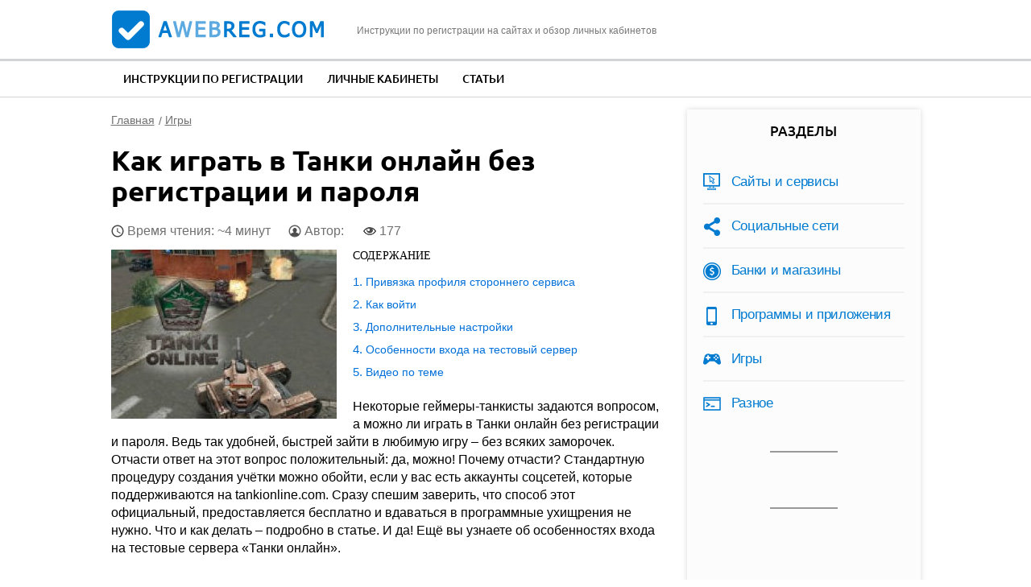

--- FILE ---
content_type: text/html; charset=utf-8
request_url: https://compfaq.ru/igry/igrat-tanki-onlayn-bez-registracii-parolya
body_size: 12283
content:
<!DOCTYPE html>
<!--[if IEMobile 7]><html class="iem7"  lang="ru" dir="ltr"><![endif]-->
<!--[if lte IE 6]><html class="lt-ie9 lt-ie8 lt-ie7"  lang="ru" dir="ltr"><![endif]-->
<!--[if (IE 7)&(!IEMobile)]><html class="lt-ie9 lt-ie8"  lang="ru" dir="ltr"><![endif]-->
<!--[if IE 8]><html class="lt-ie9"  lang="ru" dir="ltr"><![endif]-->
<!--[if (gte IE 9)|(gt IEMobile 7)]><!--><html  lang="ru" dir="ltr"><!--<![endif]-->

<head>

  <meta charset="utf-8" />
<link rel="shortcut icon" href="https://compfaq.ru/sites/all/themes/aw/favicon.ico" type="image/vnd.microsoft.icon" />
<meta name="description" content="Как играть в Танки онлайн без регистрации и пароля. Привязка профиля стороннего сервиса, как войти и дополнительные настройки." />
<link rel="canonical" href="https://compfaq.ru/igry/igrat-tanki-onlayn-bez-registracii-parolya" />
  <title>Танки онлайн без регистрации и пароля: как играть, привязка профиля</title>

      <meta name="MobileOptimized" content="width">
    <meta name="HandheldFriendly" content="true">
    <meta name="viewport" content="width=device-width">
      <meta name="yandex-verification" content="162b4eb49f0812aa" />
    <!--[if IEMobile]><meta http-equiv="cleartype" content="on"><![endif]-->
  <link type="text/css" rel="stylesheet" href="https://compfaq.ru/files/css/css_VJTy09Bp19mF2gKUt4lQ7zWw7ODkIKviZnD10t_SNTk.css" media="all" />
<link type="text/css" rel="stylesheet" href="https://compfaq.ru/files/css/css_w-mHpAI5GImlE8dTETNwzV_EI7LQNrSnBOEUgrp4LL4.css" media="all" />
<style>#back-top{right:40px;}#back-top span#button{background-color:#CCCCCC;}#back-top span#button:hover{opacity:1;filter:alpha(opacity = 1);background-color:#777777;}span#link{display :none;}
</style>
<link type="text/css" rel="stylesheet" href="https://compfaq.ru/files/css/css_Guod6RMgtqGSWxx_WMZiAksEFdmpn-gH8LKT69QApa8.css" media="all" />
  <script src="https://compfaq.ru/files/js/js_QaWJHo6bDt7OPJmnt-oJ0OaXW7GNZfbVNVqXEJ5WVps.js"></script>
<script src="https://compfaq.ru/files/js/js_CHyih5wYCJakJEd60obUewTPHjsfkt9FBCocSm7nnm4.js"></script>
<script src="https://compfaq.ru/files/js/js_COMsmDyrY9mzVU28X2uGvF4Ba3vd5eTo5xEO7dvCUZM.js"></script>
<script src="https://compfaq.ru/files/js/js_ffCa-KfsYmwq1zD3M25M17WnZwcFHYrm3bDQqlTGN-s.js"></script>
<script src="https://compfaq.ru/files/js/js_W04Oakx8mjEr-oH4ZVuHZIGUr4XBqMBDaRZPysS1CPY.js"></script>
      <!--[if lt IE 9]>
    <script src="/sites/all/themes/zen/js/html5-respond.js"></script>
    <![endif]-->
       
  <script type="text/javascript" src="https://s3.wi-fi.ru/mtt/configs/sites/compfaq.js" async nocache></script>
  
  <script async src="https://pagead2.googlesyndication.com/pagead/js/adsbygoogle.js?client=ca-pub-1756037867645925"
     crossorigin="anonymous"></script>
</head>
<body class="html not-front not-logged-in one-sidebar sidebar-second page-node page-node- page-node-177 node-type-article section-igry" >
    
<div id="page">

  <header class="header" id="header" role="banner"><div class="container">

    <div class="header-l">
        <a href="/" rel="home" class="header__logo" id="logo"><img src="/sites/all/themes/aw/images/logo.png" alt="aWebReg.com" class="header__logo-image" /></a>
        <div class="header__site-slogan" id="site-slogan">Инструкции по регистрации на сайтах и обзор личных кабинетов</div>
    </div>

    <div class="toggler">
        <div class="toggler-icon">
          <div class="toggler-icon-bar"></div>
        </div>
        <span>Меню</span>
    </div>

    <div id="gsearch-block">
      <div id="gsearch">
      </div>
    </div>

  </div></header>

  <nav class="topmenu">
      <div class="container">
          <div class="header__region region region-header">
    <div id="block-system-main-menu" class="block block-system block-menu first last odd" role="navigation">

      
  <ul class="menu"><li class="menu__item is-leaf first leaf"><a href="/registration" title="" class="menu__link">Инструкции по регистрации</a></li>
<li class="menu__item is-leaf leaf"><a href="/kabinet" title="" class="menu__link">Личные кабинеты</a></li>
<li class="menu__item is-leaf last leaf"><a href="/article" title="" class="menu__link">Статьи</a></li>
</ul>
</div>
  </div>
      </div>
  </nav>

  <div class="main-wrapper">
    <div id="main">

      <div id="content" class="column" role="main">
        <div class="content-inner">
                <nav class="breadcrumb" itemscope itemtype="https://schema.org/BreadcrumbList"><div itemprop="itemListElement" itemscope itemtype="https://schema.org/ListItem"><a itemprop="item" href="/"><span itemprop="name">Главная</span></a><meta itemprop="position" content="0" /></div><div itemprop="itemListElement" itemscope itemtype="https://schema.org/ListItem"><a itemprop="item" href="/igry"><span itemprop="name">Игры</span></a><meta itemprop="position" content="1" /></div></nav>                                        




  <h1 class="page__title title" id="page-title">Как играть в Танки онлайн без регистрации и пароля</h1>

<script type="text/javascript">cfrkltop();</script>
	
<article class="node-177 node node-article node-promoted node-content-177 view-mode-full clearfix">
  
  <script type="application/ld+json">
  {
    "@context": "https://schema.org",
    "@type": "WebPage",
    "headline": "Как играть в Танки онлайн без регистрации и пароля",
    "image": {
      "@type": "ImageObject",
      "url": "https://compfaq.ru/files/field/image/tanki-onregprl.jpg"
    },
    "author": {
      "@type": "Person",
      "name": "vedas"
    },  
    "publisher": {
      "@type": "Organization",
      "name": "aWebReg.com",
      "logo": {
        "@type": "ImageObject",
        "url": "/apple-touch-icon.png"
      }
    },
    "datePublished": "2019-08-10",
    "dateModified": "2019-10-29"
  }
  </script>
  <div class="node-heading">
    <span class="read-time">Время чтения: ~4 минут</span>
    <span class="node-author">Автор: 
                </span>
    
    <span class="node-views" title="Количество просмотров статьи">177</span>
  </div>

      <header>
                  
          </header>
  
  <div class="field field-name-field-image field-type-image field-label-hidden">
            <img itemprop="image" src="https://compfaq.ru/files/styles/inpost/public/field/image/tanki-onregprl.jpg?itok=PRt_OZSL" width="280" height="210" alt="Танки онлайн" />    </div>
<div class="field field-name-body field-type-text-with-summary field-label-hidden">
            <!--noindex--><div id="toc" class='toc toc-template'>
<div class='toc-title'>Содержание</div>
<div class='toc-list'>
<ul>
	<li class="toc-level-1"><a href="#toc-0">Привязка профиля стороннего сервиса</a></li>
	<li class="toc-level-1"><a href="#toc-1">Как войти</a></li>
	<li class="toc-level-1"><a href="#toc-2">Дополнительные настройки</a></li>
	<li class="toc-level-1"><a href="#toc-3">Особенности входа на тестовый сервер</a></li>
	<li class="toc-level-1"><a href="#block-views-custom-youtube-views-fc-block">Видео по теме</a></li>
</ul>
</div>
</div><!--/noindex-->
<p>Некоторые геймеры-танкисты задаются вопросом, а можно ли играть в Танки онлайн без регистрации и пароля. Ведь так удобней, быстрей зайти в любимую игру – без всяких заморочек. Отчасти ответ на этот вопрос положительный: да, можно! Почему отчасти? Стандартную процедуру создания учётки можно обойти, если у вас есть аккаунты соцсетей, которые поддерживаются на tankionline.com. Сразу спешим заверить, что способ этот официальный, предоставляется бесплатно и вдаваться в программные ухищрения не нужно. Что и как делать – подробно в статье. И да! Ещё вы узнаете об особенностях входа на тестовые сервера «Танки онлайн». </p>
<h2 id="toc-0">Привязка профиля стороннего сервиса</h2>
<p>Перед выполнением руководства убедитесь в том, что у вас есть аккаунт в Facebook, ВКонтакте или в системе Google и вы можете в нём авторизоваться. </p>
<p>Далее выполняем следующее: </p>
<p>1.	Отрываем официальный сайт игры – https://tankionline.com/ru/.</p>
<p>2.	Нажимаем «Играть». Запускаем FLASH PLAYER. Немного ждём, пока загрузится. </p>
<p>3.	Проходим по ссылке «Новый игрок». В нижней части регистрационной формы кликаем иконку стороннего веб-ресурса, который будем использовать для входа. </p>
<div class="al_center"><a href="https://compfaq.ru/files/2019/08/tanki-onregprl-2.jpg" class="colorbox" rel="colorbox"><img src="https://compfaq.ru/files/resize/2019/08/tanki-onregprl-2-600x343.jpg" width="600" alt="Танки онлайн" class="al_center" height="343" /></a></div>
<p>4.	Следующий шаг – авторизация. </p>
<div class="blockquote"><span class="bold">Внимание!</span> О судьбе паролей своего Фейсбука или ВКонтаке не переживайте. Не украдут! Данные аккаунтов вы предоставляете доверенному сайту. Так что безопасность и конфиденциальность сохраняется на должном уровне. </div>
<p>Алгоритм действий практически одинаков для каждого сервиса:</p>
<p><span class="bold">Google: </span></p>
<p>- логин (адрес электронной почты на gmail) → кнопка «Далее»;</p>
<div class="al_center"><a href="https://compfaq.ru/files/2019/08/tanki-onregprl-3.jpg" class="colorbox" rel="colorbox"><img src="https://compfaq.ru/files/resize/2019/08/tanki-onregprl-3-600x575.jpg" width="600" alt="Вход в танки онлайн" class="al_center" height="575" /></a></div>
<p>- ввод пароля → кнопка перехода;</p>
<div class="al_center"><a href="https://compfaq.ru/files/2019/08/tanki-onregprl-4.jpg" class="colorbox" rel="colorbox"><img src="https://compfaq.ru/files/resize/2019/08/tanki-onregprl-4-600x595.jpg" width="600" alt="Вход в гугл аккаунт" class="al_center" height="595" /></a></div>
<p><span class="bold">ВКонтакте</span>: в дополнительном окне наберите учётные данные ВК и нажмите «Войти» → разрешите доступ. </p>
<div class="al_center"><a href="https://compfaq.ru/files/2019/08/tanki-onregprl-5.jpg" class="colorbox" rel="colorbox"><img src="https://compfaq.ru/files/resize/2019/08/tanki-onregprl-5-600x402.jpg" width="600" alt="Вход в ВК" class="al_center" height="402" /></a></div>
<p><span class="bold">Facebook: </span></p>
<p>-логин (адрес почты или номер телефона)/пароль → вход;</p>
<div class="al_center"><a href="https://compfaq.ru/files/2019/08/tanki-onregprl-6.jpg" class="colorbox" rel="colorbox"><img src="https://compfaq.ru/files/resize/2019/08/tanki-onregprl-6-600x353.jpg" width="600" alt="Вход в фейсбук" class="al_center" height="353" /></a></div>
<p>- нажатие кнопки «Продолжить как » для соглашения предоставления личной информации. </p>
<div class="al_center"><a href="https://compfaq.ru/files/2019/08/tanki-onregprl-7.jpg" class="colorbox" rel="colorbox"><img src="https://compfaq.ru/files/resize/2019/08/tanki-onregprl-7-600x437.jpg" width="600" alt="Вход в танки онлайн через фейсбук" class="al_center" height="437" /></a></div>
<div class="blockquote"><span class="bold">Внимание!</span> Если появится тревожное уведомление о невозможности входа в соцсеть, тогда переходите на сайт ресурса и разбирайтесь с авторизацией. Другая ситуация сбоя – окно для входа не загружается: попробуйте отключить фильтр рекламы, при блокировке провайдером соцсетей настройте интернет-соединение через прокси.
</div>
<p>5.	Почти всё готово. Введите имя – ваш псевдоним в игре. Щёлкните окошко «Я принимаю условия… », чтобы появилась «галочка». Нажмите «Подтвердить». </p>
<div class="al_center"><a href="https://compfaq.ru/files/2019/08/tanki-onregprl-8.jpg" class="colorbox" rel="colorbox"><img src="https://compfaq.ru/files/resize/2019/08/tanki-onregprl-8-600x277.jpg" width="600" alt="Регистрация танки онлайн" class="al_center" height="277" /></a></div>
<p>Теперь можно играть! В вашем распоряжении самый что ни на есть полноценный аккаунт на сайте «Tanki Online». Выбирайте режим сражений, и огонь по вражеским танкам!</p>
<div class="al_center"><a href="https://compfaq.ru/files/2019/08/tanki-onregprl-9.jpg" class="colorbox" rel="colorbox"><img src="https://compfaq.ru/files/resize/2019/08/tanki-onregprl-9-600x283.jpg" width="600" alt="Танки онлайн" class="al_center" height="283" /></a></div>
<p><span class="bold">Совет!</span> Вы можете скачать десктопную версию игры на компьютер и авторизоваться таким же образом. </p>
<p>Ещё прочитать об особенностях создания нового аккаунта в игре <a href="https://compfaq.ru/registration/novyy-akkaunt-igre-tanki-onlayn">можно тут</a>. </p>
<div id="content_rb_56881" class="content_rb rklmid" data-id="56881"></div>
<h2 id="toc-1">Как войти</h2>
<p>Чтобы войти в Танки онлайн без пароля через подключенный профиль стороннего ресурса:</p>
<ol><li>Снова кликните «Играть» на главной странице. </li>
<li>В панели «Вход в игру» выберите иконку подключенного сервиса (например, Google). </li>
<li>Введите учётные данные.</li>
</ol><p><span class="bold">Примечание</span>. Если же вы предварительно уже авторизовались ВКонтакте или Фейсбуке, вводить логин и пароль не нужно (процедура выполнится автоматически). </p>
<div id="block-views-similar-entries-block-4" class="block block-views first odd">
<div class="view view-Similar-Entries view-id-Similar Entries view-display-id-block_4 view-dom-id-8b74d7725edbccc9c9ee6f44a958a1dd">
<div class="view-content">
<div class="views-row views-row-1 views-row-odd views-row-first views-row-last">
<div class="views-field views-field-field-image">
<div class="field-content">
<!--noindex--><p><a href="/registration/novyy-akkaunt-igre-tanki-onlayn" rel="nofollow"><img src="https://compfaq.ru/files/styles/icon-135/public/tanki-onlnvak.jpg?itok=5gpIoPTK" width="135" height="101" alt="Танки онлайн" /></a></p>
<!--/noindex--></div>
</div>
<div class="views-field views-field-nothing">
<div class="field-content">
<div class="txt">Читайте также:</div>
<div class="link"><a href="/registration/novyy-akkaunt-igre-tanki-onlayn" target="_blank">Новый аккаунт в игре «Танки онлайн»</a></div>
</div>
</div>
</div>
</div>
</div>
</div>
<h2 id="toc-2">Дополнительные настройки</h2>
<p>Для управления подключенными профилями сторонних сервисов используйте опции учётной записи: </p>
<p>1.	В правой части верхней панели щёлкните кнопку «шестерёнка». </p>
<div class="al_center"><a href="https://compfaq.ru/files/2019/08/tanki-onregprl-10.jpg" class="colorbox" rel="colorbox"><img src="https://compfaq.ru/files/resize/2019/08/tanki-onregprl-10-600x75.jpg" width="600" alt="Танки онлайн" class="al_center" height="75" /></a></div>
<p>2.	Откройте вкладку «Аккаунт». </p>
<p>3.	В блоке «Доступ к игровому аккаунту» при необходимости отключайте и подключайте профили сервисов (кнопки «Отвязать» и «Привязать» возле иконок). Восстановить доступ к ранее подключенному профилю соцсети можно в любой момент при наличии корректных учётных данных. </p>
<div class="al_center"><a href="https://compfaq.ru/files/2019/08/tanki-onregprl-11.jpg" class="colorbox" rel="colorbox"><img src="https://compfaq.ru/files/resize/2019/08/tanki-onregprl-11-600x466.jpg" width="600" alt="Танки онлайн" class="al_center" height="466" /></a></div>
<div id="content_rb_56883" class="content_rb rklmid" data-id="56883"></div>
<h2 id="toc-3">Особенности входа на тестовый сервер</h2>
<p>Тестовый сервер игры в основном функционирует в закрытом режиме. И способ входа здесь тоже особый – по предоставлению инвайта. Специальный код разработчики выдают только избранным игрокам – тестерам и кандидатам в тестеры. Условия получения такого статуса подробно изложены на форуме игры (https://ru.tankiforum.com/topic/1062/). </p>
<p>И если у вас есть инвайт, перейдите в раздел https://test.tankionline.com/. Выберите программную платформу – HTML5 или FLASH. </p>
<div class="al_center"><a href="https://compfaq.ru/files/2019/08/tanki-onregprl-12.jpg" class="colorbox" rel="colorbox"><img src="https://compfaq.ru/files/resize/2019/08/tanki-onregprl-12-600x368.jpg" width="600" alt="Танки онлайн" class="al_center" height="368" /></a></div>
<p>Чтобы начать тест обновлений игры, наберите код и нажмите «OK». </p>
<div class="al_center"><a href="https://compfaq.ru/files/2019/08/tanki-onregprl-13.jpg" class="colorbox" rel="colorbox"><img src="https://compfaq.ru/files/resize/2019/08/tanki-onregprl-13-600x377.jpg" width="600" alt="Танки онлайн" class="al_center" height="377" /></a></div>
<p>Вот и все способы входа без стандартной регистрации. Пользуйтесь, играйте! Новых побед в танковых баталлиях! </p>
<p>Ну а если хотите создать профиль в TANKI ONLINE стандартным способом, <a href="https://compfaq.ru/registration/obzor-profilya-tanki-onlayn">прочтите эту статью</a>. </p>
    </div>
  

<div id="content_rb_56885" class="content_rb" data-id="56885"></div>
	
<div id="block-views-custom-youtube-views-fc-block" class="block block-views even">

      
  <div class="view view-custom-youtube-views-fc view-id-custom_youtube_views_fc view-display-id-block view-dom-id-277849c0897ed8fd04359fbfedac1444">
            <div class="view-header">
      <h2>Видео по теме</h2>
    </div>
  
  
  
      <div class="view-content">
      <div class="item-list ">    <ul class="custom_youtube_views">          <li class="views-row views-row-1 views-row-odd views-row-first views-row-last">  
  <div class="views-field views-field-custom-youtube-fc-youtube-es-1">        <div class="field-content"><div class="youtube-container--responsive"><iframe  id="youtube-field-player" class="youtube-field-player" width="100%" height="100%" src="https://www.youtube.com/embed/rvMLfQ8Zfe8?enablejsapi=1&amp;origin=https%3A//compfaq.ru&amp;wmode=opaque" title="Embedded video" frameborder="0" allowfullscreen="" allow="autoplay; fullscreen"><a href="https://www.youtube.com/embed/rvMLfQ8Zfe8?enablejsapi=1&amp;origin=https%3A//compfaq.ru&amp;wmode=opaque">Embedded video</a></iframe></div></div>  </div>  
  <div class="views-field views-field-custom-youtube-fc-youtube-es">        <div class="field-content"><img src="https://compfaq.ru/files/styles/youtube-icon/public/youtube/rvMLfQ8Zfe8.jpg?itok=M9y6PGQt" alt="Embedded thumbnail" /></div>  </div></li>
      </ul></div>    </div>
  
  
  
  
  
  
</div>
</div>

</article>

<div class="useful-block">
  <div class="useful-question">
    <div class="txt">Вы нашли ответ на ваш вопрос?</div>
    <div class="btns">
      <button class="btn btn-secondary" id="usefulBtnYes">Да</button>
      <button class="btn btn-secondary" id="usefulBtnNo">Нет</button>
      <button class="btn btn-secondary" id="usefulBtnErr">В тексте ошибка!</button>
    </div>
  </div>
  <div class="useful-answer-yes">
    <div class="txt">Спасибо за обратную связь!</div>
  </div>
  <div class="useful-answer-no">
    <div class="txt">Напишите, какой информации вам не хватает, и мы добавим ее в статью</div>
    <div class="form-textarea-wrapper">
      <textarea name="" id="usefulAnswerNo" placeholder=""></textarea>
    </div>
    <div class="btns">
      <button class="btn btn-primary" id="usefulSubmit">Отправить</button>
    </div>
  </div>
  <div class="useful-answer-err">
    <div class="txt">Напишите, какую ошибку вы нашли в статье, и мы обязательно постараемся ее исправить!</div>
    <div class="form-textarea-wrapper">
      <textarea name="" id="usefulAnswerErr" placeholder=""></textarea>
    </div>
    <div class="btns">
      <button class="btn btn-primary" id="usefulErrSubmit">Отправить</button>
    </div>
  </div>
</div>

<div class="author-block">
  <div class="author-photo">
    <img src="/sites/all/themes/aw/images/author-1.jpg" alt="">
  </div>
  <div class="author-info">
    <div class="author-heading">
      <div class="author-name">Константин Кузнецов</div>
      <div class="ask"><a href="#comments">Задать вопрос автору</a></div>
    </div>
    <div class="author-body">
      <p>Закончил ИВТ, работаю веб-программистом 4 года. Хорошо понимаю как работают сайты и могу объяснить как с ними взаимодействовать.</p>
    </div>
  </div>
</div>

<!--noindex-->
<div class="social-likes">
	<div class="vkontakte" title="Поделиться ссылкой во Вконтакте">Вконтакте</div>
	<div class="odnoklassniki" title="Поделиться ссылкой в Одноклассниках">Одноклассники</div>
	
	<div class="field field-name-field-rating field-type-fivestar field-label-hidden">
            <form class="fivestar-widget" action="/igry/igrat-tanki-onlayn-bez-registracii-parolya" method="post" id="fivestar-custom-widget" accept-charset="UTF-8"><div><div  class="clearfix fivestar-average-stars fivestar-form-item fivestar-oxygen"><div class="form-item form-type-fivestar form-item-vote">
 <div class="form-item form-type-select form-item-vote">
 <select id="edit-vote--2" name="vote" class="form-select"><option value="-">Выберите оценку</option><option value="20">Оценить статью на 1/5</option><option value="40">Оценить статью на 2/5</option><option value="60" selected="selected">Оценить статью на 3/5</option><option value="80">Оценить статью на 4/5</option><option value="100">Оценить статью на 5/5</option></select>
</div>

</div>
</div><input class="fivestar-submit form-submit" type="submit" id="edit-fivestar-submit" name="op" value="Ставка" /><input type="hidden" name="form_build_id" value="form-kgjetnFB6b4ZVmD4vBtzsRXTzC_06m9WqwhD_krxH0Q" />
<input type="hidden" name="form_id" value="fivestar_custom_widget" />
</div></form>    </div>
</div>
	
<script type="application/ld+json"> 
     {"@context": "http://schema.org/",
  "@type": "Product",
     "name": "Как играть в Танки онлайн без регистрации и пароля",
  "aggregateRating": {
     "@type": "AggregateRating",
  "ratingValue": "2.990345",
  "reviewCount": "4039"}}
</script>
<!--/noindex-->

<div id="content_rb_56887" class="content_rb" data-id="56887"></div>

  <div class="similarpost clearfix">
  <div class="title">Советуем почитать:</div>
    <div id="block-views-similar-entries-block" class="block block-views first odd">

      
  <div class="view view-Similar-Entries view-id-Similar Entries view-display-id-block view-dom-id-dac0c6b0a0e167b5b58325ff0411f3a9">
        
  
  
      <div class="view-content">
        <div class="views-row views-row-1 views-row-odd views-row-first views-row-last">
      
  <div class="views-field views-field-field-image">        <div class="field-content"><!--noindex--><a href="/igry/gde-mozhno-prodat-akkaunt-igre-tanki-onlayn" rel="nofollow"><img src="https://compfaq.ru/files/styles/inpost/public/field/image/prodat-aktnkonl.jpg?itok=GsZoz8qF" width="280" height="210" alt="продажа аккаунта Танки онлайн" /></a><!--/noindex--></div>  </div>  
  <div class="views-field views-field-title">        <span class="field-content"><a href="/igry/gde-mozhno-prodat-akkaunt-igre-tanki-onlayn">Где можно продать аккаунт в игре «Танки онлайн»</a></span>  </div>  </div>
    </div>
  
  
  
  
  
  
</div>
</div>
<div id="block-views-similar-entries-block-1" class="block block-views even">

      
  <div class="view view-Similar-Entries view-id-Similar Entries view-display-id-block_1 view-dom-id-381845fb422bdf7d36acd91633763b22">
        
  
  
      <div class="view-content">
        <div class="views-row views-row-1 views-row-odd views-row-first views-row-last">
      
  <div class="views-field views-field-field-image">        <div class="field-content"><!--noindex--><a href="/socseti/mozhno-voyti-vk-bez-parolya-kakim-obrazom" rel="nofollow"><img src="https://compfaq.ru/files/styles/inpost/public/field/image/vkvh-bezparolya.jpg?itok=o17N2sYU" width="280" height="210" alt="ВК без пароля" /></a><!--/noindex--></div>  </div>  
  <div class="views-field views-field-field-inlink1">        <div class="field-content"><a href="https://compfaq.ru/socseti/mozhno-voyti-vk-bez-parolya-kakim-obrazom">Вход на свою страницу ВКонтакте без пароля</a></div>  </div>  </div>
    </div>
  
  
  
  
  
  
</div>
</div>
<div id="block-views-similar-entries-block-2" class="block block-views odd">

      
  <div class="view view-Similar-Entries view-id-Similar Entries view-display-id-block_2 view-dom-id-e6b318becb90e0cda3ba9f937d2f9660">
        
  
  
      <div class="view-content">
        <div class="views-row views-row-1 views-row-odd views-row-first views-row-last">
      
  <div class="views-field views-field-field-image">        <div class="field-content"><!--noindex--><a href="/registration/obzor-profilya-tanki-onlayn" rel="nofollow"><img src="https://compfaq.ru/files/styles/inpost/public/tanon-zaregistrirovatsja.jpg?itok=oxHBrDiq" width="280" height="210" alt="Танки онлайн" /></a><!--/noindex--></div>  </div>  
  <div class="views-field views-field-field-inlink2">        <div class="field-content"><a href="https://compfaq.ru/registration/obzor-profilya-tanki-onlayn">Как создать аккаунт в «Танки онлайн»</a></div>  </div>  </div>
    </div>
  
  
  
  
  
  
</div>
</div>
  </div>

  <section id="comments" class="comments comment-wrapper">
      
  
      <div class="comments__form-title title comment-form">Добавить комментарий</div>
    <form class="comment-form" action="/comment/reply/177" method="post" id="comment-form" accept-charset="UTF-8"><div><div class="form-item form-type-textfield form-item-name">
  <label for="edit-name">Ваше имя </label>
 <input type="text" id="edit-name" name="name" value="" size="30" maxlength="60" class="form-text" />
</div>
<div class="field-type-text-long field-name-comment-body field-widget-text-textarea form-wrapper" id="edit-comment-body"><div id="comment-body-add-more-wrapper"><div class="text-format-wrapper"><div class="form-item form-type-textarea form-item-comment-body-und-0-value">
  <label for="edit-comment-body-und-0-value">Ваш комментарий <span class="form-required" title="Обязательно для заполнения.">*</span></label>
 <div class="form-textarea-wrapper resizable"><textarea class="text-full form-textarea required" id="edit-comment-body-und-0-value" name="comment_body[und][0][value]" cols="60" rows="5"></textarea></div>
</div>
</div>
</div></div><input type="hidden" name="form_build_id" value="form-jqvDJibuyFD8lNf_2LJPeMgMnu2Gn-39MHtIgIwb1ko" />
<input type="hidden" name="form_id" value="comment_node_article_form" />
<div class="form-actions form-wrapper" id="edit-actions"><input type="submit" id="edit-submit" name="op" value="Сохранить" class="form-submit" /><input type="submit" id="edit-preview" name="op" value="Предпросмотр" class="form-submit" /></div></div></form>  </section>

<div id="content_rb_56888" class="content_rb" data-id="56888"></div>
      </div>
    </div>


      
              <aside class="sidebars">
                      <section class="region region-sidebar-second column sidebar">
    <div id="block-menu-menu-razdel" class="block block-menu first odd" role="navigation">

        <div class="block__title block-title">Разделы</div>
    
  <ul class="menu"><li class="menu__item is-leaf first leaf"><a href="/sayti" title="" class="menu__link">Сайты и сервисы</a></li>
<li class="menu__item is-leaf leaf"><a href="/socseti" title="" class="menu__link">Социальные сети</a></li>
<li class="menu__item is-leaf leaf"><a href="/komerciya" title="" class="menu__link">Банки и магазины</a></li>
<li class="menu__item is-leaf leaf"><a href="/soft" title="" class="menu__link">Программы и приложения</a></li>
<li class="menu__item is-leaf leaf"><a href="/igry" title="" class="menu__link">Игры</a></li>
<li class="menu__item is-leaf last leaf"><a href="/raznoe" title="" class="menu__link">Разное</a></li>
</ul>
</div>
<div id="block-block-5" class="block block-block even">

      
  <div id="vk_groups"></div>
<script>
// Инициализация ВКонтакте
window.vkAsyncInit = function () { 
// Далее можно перечислять нужные виджеты ВКонтакте
VK.Widgets.Group("vk_groups", {mode: 3, width: "250"}, 179764882);
};

// Функция асинхронной загрузки
(function(a, c, f) { function g() { var d, a = c.getElementsByTagName(f)[0], b = function(b, e) { c.getElementById(e) || (d = c.createElement(f), d.src = b, d.async = !0, e && (d.id = e), a.parentNode.insertBefore(d, a)) };
b("//vk.com/js/api/openapi.js");
}
a.addEventListener ? a.addEventListener("load", g, !1) : a.attachEvent && a.attachEvent("onload", g)
})(window, document, "script");
</script>
</div>
<div id="block-block-4" class="block block-block odd">

      
  <div id="content_rb_56889" class="content_rb" data-id="56889"></div>
</div>
<div id="block-poll-recent" class="block block-poll even" role="complementary">

        <div class="block__title block-title">Опрос</div>
    
  <form action="/igry/igrat-tanki-onlayn-bez-registracii-parolya" method="post" id="poll-view-voting" accept-charset="UTF-8"><div><div class="poll">
  <div class="vote-form">
    <div class="choices">
              <div class="title">Сколько вам лет?</div>
            <div class="form-item form-type-radios form-item-choice">
  <label class="element-invisible" for="edit-choice">Варианты </label>
 <div id="edit-choice" class="form-radios"><div class="form-item form-type-radio form-item-choice">
 <input type="radio" id="edit-choice-6" name="choice" value="6" class="form-radio" />  <label class="option" for="edit-choice-6">Меньше 16 </label>

</div>
<div class="form-item form-type-radio form-item-choice">
 <input type="radio" id="edit-choice-7" name="choice" value="7" class="form-radio" />  <label class="option" for="edit-choice-7">От 16 до 22 </label>

</div>
<div class="form-item form-type-radio form-item-choice">
 <input type="radio" id="edit-choice-8" name="choice" value="8" class="form-radio" />  <label class="option" for="edit-choice-8">От 23 до 30 </label>

</div>
<div class="form-item form-type-radio form-item-choice">
 <input type="radio" id="edit-choice-9" name="choice" value="9" class="form-radio" />  <label class="option" for="edit-choice-9">От 31 до 49 </label>

</div>
<div class="form-item form-type-radio form-item-choice">
 <input type="radio" id="edit-choice-10" name="choice" value="10" class="form-radio" />  <label class="option" for="edit-choice-10">50 лет и старше </label>

</div>
</div>
</div>
    </div>
    <input type="submit" id="edit-vote--3" name="op" value="Голосовать" class="form-submit" />  </div>
    <input type="hidden" name="form_build_id" value="form-NkktC2HftYyrWsDAIK-PPLxyYc1XDhGTpuhj48YWGhQ" />
<input type="hidden" name="form_id" value="poll_view_voting" />
</div>
</div></form><ul class="links"><li class="0 first"><a href="/poll" title="Cписок всех опросов">Старые опросы</a></li>
<li class="1 last"><a href="/node/122/results" title="Результаты опроса">Результаты</a></li>
</ul>
</div>
<div id="block-views-newart-razdel-block" class="block block-views last odd">

        <div class="block__title block-title">Новые статьи раздела</div>
    
  <div class="view view-newart-razdel view-id-newart_razdel view-display-id-block view-dom-id-791ce5b6ea0aae81562ee73247356129">
        
  
  
      <div class="view-content">
      <div class="item-list">    <ul>          <li class="views-row views-row-1 views-row-odd views-row-first">  
  <div class="views-field views-field-title">        <span class="field-content"><a href="/igry/uchetnaya-zapis-ea-games">Учетная запись EA Games</a></span>  </div></li>
          <li class="views-row views-row-2 views-row-even">  
  <div class="views-field views-field-title">        <span class="field-content"><a href="/igry/vosstanovlenie-akkaunta-bravl-stars">Восстановление аккаунта в Бравл Старс</a></span>  </div></li>
          <li class="views-row views-row-3 views-row-odd">  
  <div class="views-field views-field-title">        <span class="field-content"><a href="/igry/uznat-skolko-stoit-akkaunt-steam">Как узнать, сколько стоит аккаунт Steam</a></span>  </div></li>
          <li class="views-row views-row-4 views-row-even">  
  <div class="views-field views-field-title">        <span class="field-content"><a href="/igry/vosstanovit-akkaunt-world-of-tanks">Как восстановить аккаунт World of Tanks</a></span>  </div></li>
          <li class="views-row views-row-5 views-row-odd views-row-last">  
  <div class="views-field views-field-title">        <span class="field-content"><a href="/igry/praym-akkaunt-cs-go">Прайм-аккаунт в CS GO</a></span>  </div></li>
      </ul></div>    </div>
  
  
  
  
  
  
</div>
</div>
  </section>
        </aside>
      
    </div>

  </div>

  <div id="footer-wrapper"><div class="container">  <footer id="footer" class="region region-footer">
    <div id="block-block-1" class="block block-block first last odd">

      
  <div class="footer-l">
<p class="copy">compfaq.ru © 2018 — 2026</p>
<p class="sitemap-link"><a href="/sitemap">Карта сайта</a> <a href="/o-sayte" rel="nofollow">О сайте и авторы</a> <a href="/kontakty" rel="nofollow">Контакты</a> <a href="/polzovatelskoe-soglashenie" rel="nofollow">Пользовательское соглашение</a></p>
</div>
<div class="footer-c">
<!--noindex-->Копирование текстов с сайта возможно только с указанием ссылки на источник.<!--/noindex-->
</div>
<div class="footer-r">

<!--LiveInternet counter--><script type="text/javascript">
document.write("<a href='//www.liveinternet.ru/click' "+
"target=_blank><img src='//counter.yadro.ru/hit?t26.1;r"+
escape(document.referrer)+((typeof(screen)=="undefined")?"":
";s"+screen.width+"*"+screen.height+"*"+(screen.colorDepth?
screen.colorDepth:screen.pixelDepth))+";u"+escape(document.URL)+
";h"+escape(document.title.substring(0,150))+";"+Math.random()+
"' alt='' title='LiveInternet: показано число посетителей за"+
" сегодня' "+
"border='0' width='88' height='15'><\/a>")
</script><!--/LiveInternet-->

<!-- Yandex.Metrika counter --> <script type="text/javascript" > (function(m,e,t,r,i,k,a){m[i]=m[i]||function(){(m[i].a=m[i].a||[]).push(arguments)}; m[i].l=1*new Date();k=e.createElement(t),a=e.getElementsByTagName(t)[0],k.async=1,k.src=r,a.parentNode.insertBefore(k,a)}) (window, document, "script", "https://mc.yandex.ru/metrika/tag.js", "ym"); ym(52823311, "init", { clickmap:true, trackLinks:true, accurateTrackBounce:true, webvisor:true }); </script> <noscript><div><img src="https://mc.yandex.ru/watch/52823311" style="position:absolute; left:-9999px;" alt="" /></div></noscript> <!-- /Yandex.Metrika counter -->

<script type="text/javascript">awstat();</script>

</div>

<script type="text/javascript"> rbConfig={start:performance.now(),rotator:'1jk59'}; </script>
<script async="async" type="text/javascript" src="//www.rbpark1.site/1jk59.min.js"></script>
                                           
<ins class="adsbygoogle" data-ad-client="ca-pub-8925921048082252"></ins>
<ins class="adsbygoogle" data-ad-client="ca-pub-5066657574132269"></ins>
</div>
  </footer>
</div></div>

</div>

  <div class="region region-bottom">
    <div id="block-block-10" class="block block-block first last odd">

      
  <div id="content_rb_159907" class="content_rb" data-id="159907"></div>
<div class="rl_cnt_bg" data-id="303081"></div>
</div>
  </div>
  <script src="//www.youtube.com/player_api"></script>
<script>jQuery.extend(Drupal.settings, {"basePath":"\/","pathPrefix":"","setHasJsCookie":0,"ajaxPageState":{"theme":"aw","theme_token":"HaCaEGW_RxZVMP4NC6KeQe2eZRi2gkrDPfA_bhQBr_0","jquery_version":"1.10"},"colorbox":{"transition":"elastic","speed":"350","opacity":"0.85","slideshow":true,"slideshowAuto":false,"slideshowSpeed":"2500","slideshowStart":"\u041d\u0430\u0447\u0430\u0442\u044c \u0441\u043b\u0430\u0439\u0434\u0448\u043e\u0443","slideshowStop":"\u041e\u0441\u0442\u0430\u043d\u043e\u0432\u0438\u0442\u044c \u0441\u043b\u0430\u0439\u0434\u0448\u043e\u0443","current":"{current} \u0438\u0437 {total}","previous":"\u00ab \u041f\u0440\u0435\u0434\u044b\u0434\u0443\u0449\u0430\u044f","next":"\u0421\u043b\u0435\u0434\u0443\u044e\u0449\u0430\u044f \u00bb","close":"\u0417\u0430\u043a\u0440\u044b\u0442\u044c","overlayClose":true,"returnFocus":true,"maxWidth":"98%","maxHeight":"98%","initialWidth":"300","initialHeight":"250","fixed":true,"scrolling":true,"mobiledetect":true,"mobiledevicewidth":"480px","file_public_path":"\/files","specificPagesDefaultValue":"admin*\nimagebrowser*\nimg_assist*\nimce*\nnode\/add\/*\nnode\/*\/edit\nprint\/*\nprintpdf\/*\nsystem\/ajax\nsystem\/ajax\/*"},"scroll_to_top":{"label":"\u041a \u043d\u0430\u0447\u0430\u043b\u0443 \u0441\u0442\u0440\u0430\u043d\u0438\u0446\u044b"},"tableofcontents":{"collapse":false,"scroll":false},"addtocopy":{"selector":"#content","minlen":"250","htmlcopytxt":"\u003Cbr\u003E\u0418\u0441\u0442\u043e\u0447\u043d\u0438\u043a: \u003Ca href=\u0022[link]\u0022\u003E[link]\u003C\/a\u003E\u003Cbr\u003E","addcopyfirst":"0"},"ajax":{"edit-vote--2":{"callback":"fivestar_ajax_submit","event":"change","url":"\/system\/ajax","submit":{"_triggering_element_name":"vote"}}},"urlIsAjaxTrusted":{"\/system\/ajax":true,"\/igry\/igrat-tanki-onlayn-bez-registracii-parolya":true,"\/comment\/reply\/177":true}});</script>

</body>
</html>


--- FILE ---
content_type: text/html; charset=utf-8
request_url: https://www.google.com/recaptcha/api2/aframe
body_size: 267
content:
<!DOCTYPE HTML><html><head><meta http-equiv="content-type" content="text/html; charset=UTF-8"></head><body><script nonce="lmLS_A8hXAOc9-6kwAlnOw">/** Anti-fraud and anti-abuse applications only. See google.com/recaptcha */ try{var clients={'sodar':'https://pagead2.googlesyndication.com/pagead/sodar?'};window.addEventListener("message",function(a){try{if(a.source===window.parent){var b=JSON.parse(a.data);var c=clients[b['id']];if(c){var d=document.createElement('img');d.src=c+b['params']+'&rc='+(localStorage.getItem("rc::a")?sessionStorage.getItem("rc::b"):"");window.document.body.appendChild(d);sessionStorage.setItem("rc::e",parseInt(sessionStorage.getItem("rc::e")||0)+1);localStorage.setItem("rc::h",'1769276190364');}}}catch(b){}});window.parent.postMessage("_grecaptcha_ready", "*");}catch(b){}</script></body></html>